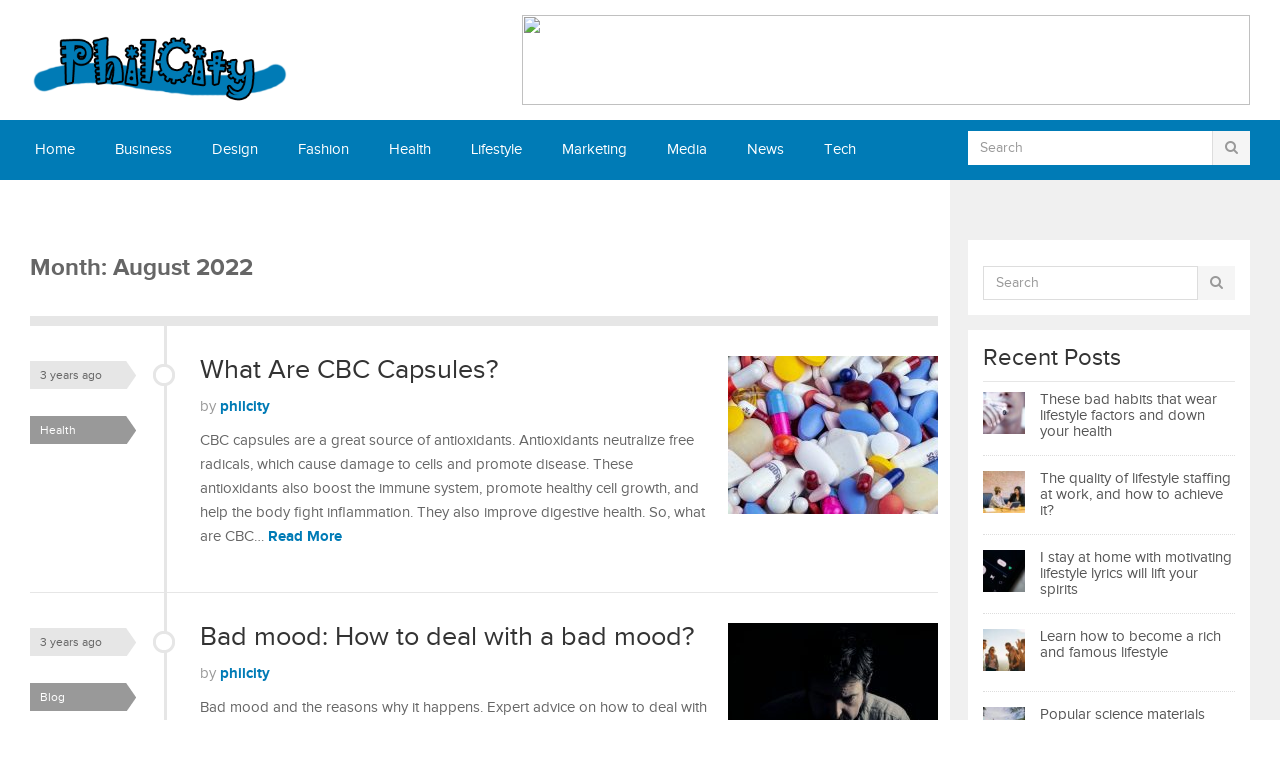

--- FILE ---
content_type: text/html; charset=UTF-8
request_url: https://www.philcity.com/2022/08/page/2/
body_size: 68419
content:
<!DOCTYPE html>
<html class="no-js" lang="en-US">
<head>
<meta name="google-site-verification" content="g4tUfOwWjNIyFm1zcwrbDKsE1Dp56O_WkdIWb-3W090" />
	<meta charset="UTF-8">
<meta name="viewport" content="width=device-width, initial-scale=1">
<link rel="profile" href="http://gmpg.org/xfn/11">
<link rel="pingback" href="https://www.philcity.com/xmlrpc.php">

<meta name='robots' content='noindex, follow' />

	<!-- This site is optimized with the Yoast SEO plugin v26.6 - https://yoast.com/wordpress/plugins/seo/ -->
	<title>August 2022 - Page 2 of 2 - PhilCity</title>
	<meta property="og:locale" content="en_US" />
	<meta property="og:type" content="website" />
	<meta property="og:title" content="August 2022 - Page 2 of 2 - PhilCity" />
	<meta property="og:url" content="https://www.philcity.com/2022/08/" />
	<meta property="og:site_name" content="PhilCity" />
	<meta name="twitter:card" content="summary_large_image" />
	<script type="application/ld+json" class="yoast-schema-graph">{"@context":"https://schema.org","@graph":[{"@type":"CollectionPage","@id":"https://www.philcity.com/2022/08/","url":"https://www.philcity.com/2022/08/page/2/","name":"August 2022 - Page 2 of 2 - PhilCity","isPartOf":{"@id":"https://www.philcity.com/#website"},"primaryImageOfPage":{"@id":"https://www.philcity.com/2022/08/page/2/#primaryimage"},"image":{"@id":"https://www.philcity.com/2022/08/page/2/#primaryimage"},"thumbnailUrl":"https://www.philcity.com/wp-content/uploads/2022/08/myriam-zilles-KltoLK6Mk-g-unsplash.jpg","breadcrumb":{"@id":"https://www.philcity.com/2022/08/page/2/#breadcrumb"},"inLanguage":"en-US"},{"@type":"ImageObject","inLanguage":"en-US","@id":"https://www.philcity.com/2022/08/page/2/#primaryimage","url":"https://www.philcity.com/wp-content/uploads/2022/08/myriam-zilles-KltoLK6Mk-g-unsplash.jpg","contentUrl":"https://www.philcity.com/wp-content/uploads/2022/08/myriam-zilles-KltoLK6Mk-g-unsplash.jpg","width":640,"height":395,"caption":"CBC Capsules"},{"@type":"BreadcrumbList","@id":"https://www.philcity.com/2022/08/page/2/#breadcrumb","itemListElement":[{"@type":"ListItem","position":1,"name":"Home","item":"https://www.philcity.com/"},{"@type":"ListItem","position":2,"name":"Archives for August 2022"}]},{"@type":"WebSite","@id":"https://www.philcity.com/#website","url":"https://www.philcity.com/","name":"PhilCity","description":"Lifestyle + Fitness","potentialAction":[{"@type":"SearchAction","target":{"@type":"EntryPoint","urlTemplate":"https://www.philcity.com/?s={search_term_string}"},"query-input":{"@type":"PropertyValueSpecification","valueRequired":true,"valueName":"search_term_string"}}],"inLanguage":"en-US"}]}</script>
	<!-- / Yoast SEO plugin. -->


<link rel='dns-prefetch' href='//ajax.googleapis.com' />
<link rel="alternate" type="application/rss+xml" title="PhilCity &raquo; Feed" href="https://www.philcity.com/feed/" />
<link rel="alternate" type="application/rss+xml" title="PhilCity &raquo; Comments Feed" href="https://www.philcity.com/comments/feed/" />
<style id='wp-img-auto-sizes-contain-inline-css' type='text/css'>
img:is([sizes=auto i],[sizes^="auto," i]){contain-intrinsic-size:3000px 1500px}
/*# sourceURL=wp-img-auto-sizes-contain-inline-css */
</style>
<style id='wp-emoji-styles-inline-css' type='text/css'>

	img.wp-smiley, img.emoji {
		display: inline !important;
		border: none !important;
		box-shadow: none !important;
		height: 1em !important;
		width: 1em !important;
		margin: 0 0.07em !important;
		vertical-align: -0.1em !important;
		background: none !important;
		padding: 0 !important;
	}
/*# sourceURL=wp-emoji-styles-inline-css */
</style>
<style id='wp-block-library-inline-css' type='text/css'>
:root{--wp-block-synced-color:#7a00df;--wp-block-synced-color--rgb:122,0,223;--wp-bound-block-color:var(--wp-block-synced-color);--wp-editor-canvas-background:#ddd;--wp-admin-theme-color:#007cba;--wp-admin-theme-color--rgb:0,124,186;--wp-admin-theme-color-darker-10:#006ba1;--wp-admin-theme-color-darker-10--rgb:0,107,160.5;--wp-admin-theme-color-darker-20:#005a87;--wp-admin-theme-color-darker-20--rgb:0,90,135;--wp-admin-border-width-focus:2px}@media (min-resolution:192dpi){:root{--wp-admin-border-width-focus:1.5px}}.wp-element-button{cursor:pointer}:root .has-very-light-gray-background-color{background-color:#eee}:root .has-very-dark-gray-background-color{background-color:#313131}:root .has-very-light-gray-color{color:#eee}:root .has-very-dark-gray-color{color:#313131}:root .has-vivid-green-cyan-to-vivid-cyan-blue-gradient-background{background:linear-gradient(135deg,#00d084,#0693e3)}:root .has-purple-crush-gradient-background{background:linear-gradient(135deg,#34e2e4,#4721fb 50%,#ab1dfe)}:root .has-hazy-dawn-gradient-background{background:linear-gradient(135deg,#faaca8,#dad0ec)}:root .has-subdued-olive-gradient-background{background:linear-gradient(135deg,#fafae1,#67a671)}:root .has-atomic-cream-gradient-background{background:linear-gradient(135deg,#fdd79a,#004a59)}:root .has-nightshade-gradient-background{background:linear-gradient(135deg,#330968,#31cdcf)}:root .has-midnight-gradient-background{background:linear-gradient(135deg,#020381,#2874fc)}:root{--wp--preset--font-size--normal:16px;--wp--preset--font-size--huge:42px}.has-regular-font-size{font-size:1em}.has-larger-font-size{font-size:2.625em}.has-normal-font-size{font-size:var(--wp--preset--font-size--normal)}.has-huge-font-size{font-size:var(--wp--preset--font-size--huge)}.has-text-align-center{text-align:center}.has-text-align-left{text-align:left}.has-text-align-right{text-align:right}.has-fit-text{white-space:nowrap!important}#end-resizable-editor-section{display:none}.aligncenter{clear:both}.items-justified-left{justify-content:flex-start}.items-justified-center{justify-content:center}.items-justified-right{justify-content:flex-end}.items-justified-space-between{justify-content:space-between}.screen-reader-text{border:0;clip-path:inset(50%);height:1px;margin:-1px;overflow:hidden;padding:0;position:absolute;width:1px;word-wrap:normal!important}.screen-reader-text:focus{background-color:#ddd;clip-path:none;color:#444;display:block;font-size:1em;height:auto;left:5px;line-height:normal;padding:15px 23px 14px;text-decoration:none;top:5px;width:auto;z-index:100000}html :where(.has-border-color){border-style:solid}html :where([style*=border-top-color]){border-top-style:solid}html :where([style*=border-right-color]){border-right-style:solid}html :where([style*=border-bottom-color]){border-bottom-style:solid}html :where([style*=border-left-color]){border-left-style:solid}html :where([style*=border-width]){border-style:solid}html :where([style*=border-top-width]){border-top-style:solid}html :where([style*=border-right-width]){border-right-style:solid}html :where([style*=border-bottom-width]){border-bottom-style:solid}html :where([style*=border-left-width]){border-left-style:solid}html :where(img[class*=wp-image-]){height:auto;max-width:100%}:where(figure){margin:0 0 1em}html :where(.is-position-sticky){--wp-admin--admin-bar--position-offset:var(--wp-admin--admin-bar--height,0px)}@media screen and (max-width:600px){html :where(.is-position-sticky){--wp-admin--admin-bar--position-offset:0px}}

/*# sourceURL=wp-block-library-inline-css */
</style><style id='global-styles-inline-css' type='text/css'>
:root{--wp--preset--aspect-ratio--square: 1;--wp--preset--aspect-ratio--4-3: 4/3;--wp--preset--aspect-ratio--3-4: 3/4;--wp--preset--aspect-ratio--3-2: 3/2;--wp--preset--aspect-ratio--2-3: 2/3;--wp--preset--aspect-ratio--16-9: 16/9;--wp--preset--aspect-ratio--9-16: 9/16;--wp--preset--color--black: #000000;--wp--preset--color--cyan-bluish-gray: #abb8c3;--wp--preset--color--white: #ffffff;--wp--preset--color--pale-pink: #f78da7;--wp--preset--color--vivid-red: #cf2e2e;--wp--preset--color--luminous-vivid-orange: #ff6900;--wp--preset--color--luminous-vivid-amber: #fcb900;--wp--preset--color--light-green-cyan: #7bdcb5;--wp--preset--color--vivid-green-cyan: #00d084;--wp--preset--color--pale-cyan-blue: #8ed1fc;--wp--preset--color--vivid-cyan-blue: #0693e3;--wp--preset--color--vivid-purple: #9b51e0;--wp--preset--gradient--vivid-cyan-blue-to-vivid-purple: linear-gradient(135deg,rgb(6,147,227) 0%,rgb(155,81,224) 100%);--wp--preset--gradient--light-green-cyan-to-vivid-green-cyan: linear-gradient(135deg,rgb(122,220,180) 0%,rgb(0,208,130) 100%);--wp--preset--gradient--luminous-vivid-amber-to-luminous-vivid-orange: linear-gradient(135deg,rgb(252,185,0) 0%,rgb(255,105,0) 100%);--wp--preset--gradient--luminous-vivid-orange-to-vivid-red: linear-gradient(135deg,rgb(255,105,0) 0%,rgb(207,46,46) 100%);--wp--preset--gradient--very-light-gray-to-cyan-bluish-gray: linear-gradient(135deg,rgb(238,238,238) 0%,rgb(169,184,195) 100%);--wp--preset--gradient--cool-to-warm-spectrum: linear-gradient(135deg,rgb(74,234,220) 0%,rgb(151,120,209) 20%,rgb(207,42,186) 40%,rgb(238,44,130) 60%,rgb(251,105,98) 80%,rgb(254,248,76) 100%);--wp--preset--gradient--blush-light-purple: linear-gradient(135deg,rgb(255,206,236) 0%,rgb(152,150,240) 100%);--wp--preset--gradient--blush-bordeaux: linear-gradient(135deg,rgb(254,205,165) 0%,rgb(254,45,45) 50%,rgb(107,0,62) 100%);--wp--preset--gradient--luminous-dusk: linear-gradient(135deg,rgb(255,203,112) 0%,rgb(199,81,192) 50%,rgb(65,88,208) 100%);--wp--preset--gradient--pale-ocean: linear-gradient(135deg,rgb(255,245,203) 0%,rgb(182,227,212) 50%,rgb(51,167,181) 100%);--wp--preset--gradient--electric-grass: linear-gradient(135deg,rgb(202,248,128) 0%,rgb(113,206,126) 100%);--wp--preset--gradient--midnight: linear-gradient(135deg,rgb(2,3,129) 0%,rgb(40,116,252) 100%);--wp--preset--font-size--small: 13px;--wp--preset--font-size--medium: 20px;--wp--preset--font-size--large: 36px;--wp--preset--font-size--x-large: 42px;--wp--preset--spacing--20: 0.44rem;--wp--preset--spacing--30: 0.67rem;--wp--preset--spacing--40: 1rem;--wp--preset--spacing--50: 1.5rem;--wp--preset--spacing--60: 2.25rem;--wp--preset--spacing--70: 3.38rem;--wp--preset--spacing--80: 5.06rem;--wp--preset--shadow--natural: 6px 6px 9px rgba(0, 0, 0, 0.2);--wp--preset--shadow--deep: 12px 12px 50px rgba(0, 0, 0, 0.4);--wp--preset--shadow--sharp: 6px 6px 0px rgba(0, 0, 0, 0.2);--wp--preset--shadow--outlined: 6px 6px 0px -3px rgb(255, 255, 255), 6px 6px rgb(0, 0, 0);--wp--preset--shadow--crisp: 6px 6px 0px rgb(0, 0, 0);}:where(.is-layout-flex){gap: 0.5em;}:where(.is-layout-grid){gap: 0.5em;}body .is-layout-flex{display: flex;}.is-layout-flex{flex-wrap: wrap;align-items: center;}.is-layout-flex > :is(*, div){margin: 0;}body .is-layout-grid{display: grid;}.is-layout-grid > :is(*, div){margin: 0;}:where(.wp-block-columns.is-layout-flex){gap: 2em;}:where(.wp-block-columns.is-layout-grid){gap: 2em;}:where(.wp-block-post-template.is-layout-flex){gap: 1.25em;}:where(.wp-block-post-template.is-layout-grid){gap: 1.25em;}.has-black-color{color: var(--wp--preset--color--black) !important;}.has-cyan-bluish-gray-color{color: var(--wp--preset--color--cyan-bluish-gray) !important;}.has-white-color{color: var(--wp--preset--color--white) !important;}.has-pale-pink-color{color: var(--wp--preset--color--pale-pink) !important;}.has-vivid-red-color{color: var(--wp--preset--color--vivid-red) !important;}.has-luminous-vivid-orange-color{color: var(--wp--preset--color--luminous-vivid-orange) !important;}.has-luminous-vivid-amber-color{color: var(--wp--preset--color--luminous-vivid-amber) !important;}.has-light-green-cyan-color{color: var(--wp--preset--color--light-green-cyan) !important;}.has-vivid-green-cyan-color{color: var(--wp--preset--color--vivid-green-cyan) !important;}.has-pale-cyan-blue-color{color: var(--wp--preset--color--pale-cyan-blue) !important;}.has-vivid-cyan-blue-color{color: var(--wp--preset--color--vivid-cyan-blue) !important;}.has-vivid-purple-color{color: var(--wp--preset--color--vivid-purple) !important;}.has-black-background-color{background-color: var(--wp--preset--color--black) !important;}.has-cyan-bluish-gray-background-color{background-color: var(--wp--preset--color--cyan-bluish-gray) !important;}.has-white-background-color{background-color: var(--wp--preset--color--white) !important;}.has-pale-pink-background-color{background-color: var(--wp--preset--color--pale-pink) !important;}.has-vivid-red-background-color{background-color: var(--wp--preset--color--vivid-red) !important;}.has-luminous-vivid-orange-background-color{background-color: var(--wp--preset--color--luminous-vivid-orange) !important;}.has-luminous-vivid-amber-background-color{background-color: var(--wp--preset--color--luminous-vivid-amber) !important;}.has-light-green-cyan-background-color{background-color: var(--wp--preset--color--light-green-cyan) !important;}.has-vivid-green-cyan-background-color{background-color: var(--wp--preset--color--vivid-green-cyan) !important;}.has-pale-cyan-blue-background-color{background-color: var(--wp--preset--color--pale-cyan-blue) !important;}.has-vivid-cyan-blue-background-color{background-color: var(--wp--preset--color--vivid-cyan-blue) !important;}.has-vivid-purple-background-color{background-color: var(--wp--preset--color--vivid-purple) !important;}.has-black-border-color{border-color: var(--wp--preset--color--black) !important;}.has-cyan-bluish-gray-border-color{border-color: var(--wp--preset--color--cyan-bluish-gray) !important;}.has-white-border-color{border-color: var(--wp--preset--color--white) !important;}.has-pale-pink-border-color{border-color: var(--wp--preset--color--pale-pink) !important;}.has-vivid-red-border-color{border-color: var(--wp--preset--color--vivid-red) !important;}.has-luminous-vivid-orange-border-color{border-color: var(--wp--preset--color--luminous-vivid-orange) !important;}.has-luminous-vivid-amber-border-color{border-color: var(--wp--preset--color--luminous-vivid-amber) !important;}.has-light-green-cyan-border-color{border-color: var(--wp--preset--color--light-green-cyan) !important;}.has-vivid-green-cyan-border-color{border-color: var(--wp--preset--color--vivid-green-cyan) !important;}.has-pale-cyan-blue-border-color{border-color: var(--wp--preset--color--pale-cyan-blue) !important;}.has-vivid-cyan-blue-border-color{border-color: var(--wp--preset--color--vivid-cyan-blue) !important;}.has-vivid-purple-border-color{border-color: var(--wp--preset--color--vivid-purple) !important;}.has-vivid-cyan-blue-to-vivid-purple-gradient-background{background: var(--wp--preset--gradient--vivid-cyan-blue-to-vivid-purple) !important;}.has-light-green-cyan-to-vivid-green-cyan-gradient-background{background: var(--wp--preset--gradient--light-green-cyan-to-vivid-green-cyan) !important;}.has-luminous-vivid-amber-to-luminous-vivid-orange-gradient-background{background: var(--wp--preset--gradient--luminous-vivid-amber-to-luminous-vivid-orange) !important;}.has-luminous-vivid-orange-to-vivid-red-gradient-background{background: var(--wp--preset--gradient--luminous-vivid-orange-to-vivid-red) !important;}.has-very-light-gray-to-cyan-bluish-gray-gradient-background{background: var(--wp--preset--gradient--very-light-gray-to-cyan-bluish-gray) !important;}.has-cool-to-warm-spectrum-gradient-background{background: var(--wp--preset--gradient--cool-to-warm-spectrum) !important;}.has-blush-light-purple-gradient-background{background: var(--wp--preset--gradient--blush-light-purple) !important;}.has-blush-bordeaux-gradient-background{background: var(--wp--preset--gradient--blush-bordeaux) !important;}.has-luminous-dusk-gradient-background{background: var(--wp--preset--gradient--luminous-dusk) !important;}.has-pale-ocean-gradient-background{background: var(--wp--preset--gradient--pale-ocean) !important;}.has-electric-grass-gradient-background{background: var(--wp--preset--gradient--electric-grass) !important;}.has-midnight-gradient-background{background: var(--wp--preset--gradient--midnight) !important;}.has-small-font-size{font-size: var(--wp--preset--font-size--small) !important;}.has-medium-font-size{font-size: var(--wp--preset--font-size--medium) !important;}.has-large-font-size{font-size: var(--wp--preset--font-size--large) !important;}.has-x-large-font-size{font-size: var(--wp--preset--font-size--x-large) !important;}
/*# sourceURL=global-styles-inline-css */
</style>

<style id='classic-theme-styles-inline-css' type='text/css'>
/*! This file is auto-generated */
.wp-block-button__link{color:#fff;background-color:#32373c;border-radius:9999px;box-shadow:none;text-decoration:none;padding:calc(.667em + 2px) calc(1.333em + 2px);font-size:1.125em}.wp-block-file__button{background:#32373c;color:#fff;text-decoration:none}
/*# sourceURL=/wp-includes/css/classic-themes.min.css */
</style>
<link rel='stylesheet' id='contact-form-7-css' href='https://www.philcity.com/wp-content/plugins/contact-form-7/includes/css/styles.css?ver=6.0.4' type='text/css' media='all' />
<link rel='stylesheet' id='junkie-shortcodes-css' href='https://www.philcity.com/wp-content/plugins/theme-junkie-shortcodes/assets/css/junkie-shortcodes.css?ver=6.9' type='text/css' media='all' />
<link rel='stylesheet' id='ez-toc-css' href='https://www.philcity.com/wp-content/plugins/easy-table-of-contents/assets/css/screen.min.css?ver=2.0.80' type='text/css' media='all' />
<style id='ez-toc-inline-css' type='text/css'>
div#ez-toc-container .ez-toc-title {font-size: 120%;}div#ez-toc-container .ez-toc-title {font-weight: 500;}div#ez-toc-container ul li , div#ez-toc-container ul li a {font-size: 95%;}div#ez-toc-container ul li , div#ez-toc-container ul li a {font-weight: 500;}div#ez-toc-container nav ul ul li {font-size: 90%;}.ez-toc-box-title {font-weight: bold; margin-bottom: 10px; text-align: center; text-transform: uppercase; letter-spacing: 1px; color: #666; padding-bottom: 5px;position:absolute;top:-4%;left:5%;background-color: inherit;transition: top 0.3s ease;}.ez-toc-box-title.toc-closed {top:-25%;}
.ez-toc-container-direction {direction: ltr;}.ez-toc-counter ul{counter-reset: item ;}.ez-toc-counter nav ul li a::before {content: counters(item, '.', decimal) '. ';display: inline-block;counter-increment: item;flex-grow: 0;flex-shrink: 0;margin-right: .2em; float: left; }.ez-toc-widget-direction {direction: ltr;}.ez-toc-widget-container ul{counter-reset: item ;}.ez-toc-widget-container nav ul li a::before {content: counters(item, '.', decimal) '. ';display: inline-block;counter-increment: item;flex-grow: 0;flex-shrink: 0;margin-right: .2em; float: left; }
/*# sourceURL=ez-toc-inline-css */
</style>
<link rel='stylesheet' id='gomedia-bootstrap-css-css' href='https://www.philcity.com/wp-content/themes/gomedia/assets/css/bootstrap.min.css' type='text/css' media='all' />
<link rel='stylesheet' id='gomedia-bootstrap-theme-css' href='https://www.philcity.com/wp-content/themes/gomedia/assets/css/bootstrap-theme.min.css' type='text/css' media='all' />
<link rel='stylesheet' id='gomedia-style-css' href='https://www.philcity.com/wp-content/themes/gomedia/style.min.css?ver=6.9' type='text/css' media='all' />
<script type="text/javascript" src="https://www.philcity.com/wp-includes/js/jquery/jquery.min.js?ver=3.7.1" id="jquery-core-js"></script>
<script type="text/javascript" src="https://www.philcity.com/wp-includes/js/jquery/jquery-migrate.min.js?ver=3.4.1" id="jquery-migrate-js"></script>
<link rel="https://api.w.org/" href="https://www.philcity.com/wp-json/" /><link rel="EditURI" type="application/rsd+xml" title="RSD" href="https://www.philcity.com/xmlrpc.php?rsd" />
<meta name="generator" content="WordPress 6.9" />
<meta name="template" content="GoMedia 1.0.7" />
<!--[if lt IE 9]>
<script src="https://www.philcity.com/wp-content/themes/gomedia/assets/js/html5shiv.js"></script>
<![endif]-->
		<style type="text/css" id="wp-custom-css">
			div#logo img {
    width: 260px;
}		</style>
		</head>

<body class="archive date paged paged-2 date-paged-2 wp-theme-gomedia">

<div id="page" class="hfeed site">

	
	<header id="header" class="site-header" role="banner">

		<div class="container">
			<div class="row">

				<div class="site-branding col-md-4">
					<div id="logo" class="left">
<a href="https://www.philcity.com" rel="home">
<img class="logo" src="https://www.philcity.com/wp-content/uploads/2021/05/Logo.png" alt="PhilCity" />
</a>
</div>
				</div>
				
				<div id="header-ad" class="right col-md-8"><a href="https://www.vultr.com/?ref=7722831"><img src="https://www.vultr.com/media/banners/banner_728x90.png" width="728" height="90"></a></div>
			</div><!-- .row -->
		</div><!-- .container -->

	</header><!-- #header -->

	
	<nav id="secondary-nav" class="main-navigation" role="navigation">
		<div class="container">
			<div class="row">

				<ul id="secondary-menu" class="sf-menu col-md-9"><li id="menu-item-379" class="menu-item menu-item-type-custom menu-item-object-custom menu-item-home menu-item-379"><a href="https://www.philcity.com/">Home</a></li>
<li id="menu-item-382" class="menu-item menu-item-type-taxonomy menu-item-object-category menu-item-382"><a href="https://www.philcity.com/category/business/">Business</a></li>
<li id="menu-item-383" class="menu-item menu-item-type-taxonomy menu-item-object-category menu-item-383"><a href="https://www.philcity.com/category/design/">Design</a></li>
<li id="menu-item-384" class="menu-item menu-item-type-taxonomy menu-item-object-category menu-item-384"><a href="https://www.philcity.com/category/fashion/">Fashion</a></li>
<li id="menu-item-385" class="menu-item menu-item-type-taxonomy menu-item-object-category menu-item-385"><a href="https://www.philcity.com/category/health/">Health</a></li>
<li id="menu-item-386" class="menu-item menu-item-type-taxonomy menu-item-object-category menu-item-386"><a href="https://www.philcity.com/category/lifestyle/">Lifestyle</a></li>
<li id="menu-item-387" class="menu-item menu-item-type-taxonomy menu-item-object-category menu-item-387"><a href="https://www.philcity.com/category/marketing/">Marketing</a></li>
<li id="menu-item-388" class="menu-item menu-item-type-taxonomy menu-item-object-category menu-item-388"><a href="https://www.philcity.com/category/media/">Media</a></li>
<li id="menu-item-389" class="menu-item menu-item-type-taxonomy menu-item-object-category menu-item-389"><a href="https://www.philcity.com/category/news/">News</a></li>
<li id="menu-item-390" class="menu-item menu-item-type-taxonomy menu-item-object-category menu-item-390"><a href="https://www.philcity.com/category/tech/">Tech</a></li>
<li id="menu-item-381" class="menu-item menu-item-type-post_type menu-item-object-page menu-item-381"><a href="https://www.philcity.com/contact/">Contact</a></li>
</ul>
				<div id="nav-search" class="col-md-3 visible-md visible-lg">
	<form method="get" class="searchform" id="searchform" action="https://www.philcity.com/" role="search">
		<div class="input-group">
			<input type="text" name="s" id="s" class="form-control" placeholder="Search">
			<span class="input-group-btn">
				<button class="btn btn-muted" type="submit" name="submit" id="searchsubmit"><i class="fa fa-search"></i></button>
			</span>
		</div><!-- .input-group -->		
	</form>	
</div><!-- .nav-search .col-md-3 -->
			</div>
		</div><!-- .container -->
	</nav><!-- #secondary-nav -->


	<div id="main">
	<div class="container">
		<div class="row">

			<section id="content" class="col-md-9">

				
					<header>
						<h3 class="section-title">
							Month: <span>August 2022</span>						</h3>
					</header>

					<main id="recent-content-1" class="site-main content-loop" role="main">

										
						<article id="post-1016" class="post-1016 post type-post status-publish format-standard has-post-thumbnail hentry category-health tag-boost tag-cbc-capsules tag-mood clearfix">
	
			<div class="entry-thumb-wrapper hidden-xs">
			<a href="https://www.philcity.com/2022/08/what-are-cbc-capsules/" rel="bookmark"><img width="210" height="158" src="https://www.philcity.com/wp-content/uploads/2022/08/myriam-zilles-KltoLK6Mk-g-unsplash-210x158.jpg" class="entry-thumb wp-post-image" alt="What Are CBC Capsules?" decoding="async" /></a>
		</div><!-- .entry-thumb-wrapper -->
	
	<header class="entry-header">
		<h2 class="entry-title"><a href="https://www.philcity.com/2022/08/what-are-cbc-capsules/" rel="bookmark">What Are CBC Capsules?</a></h2>
					<div class="entry-meta">
				<span class="posted-on"><a href="https://www.philcity.com/2022/08/what-are-cbc-capsules/" rel="bookmark"><time class="entry-date published" datetime="2022-08-11T18:49:04+00:00">3 years ago</time></a></span><span class="byline"> by <span class="author vcard entry-author"><a class="url fn n" href="https://www.philcity.com/author/philcity/">philcity</a></span></span><span class="entry-category"><a href="https://www.philcity.com/category/health/">Health</a></span>			</div><!-- .entry-meta -->
			</header><!-- .entry-header -->

	<div class="entry-excerpt">
		<p>CBC capsules are a great source of antioxidants. Antioxidants neutralize free radicals, which cause damage to cells and promote disease. These antioxidants also boost the immune system, promote healthy cell growth, and help the body fight inflammation. They also improve digestive health. So, what are CBC&hellip; <a href="https://www.philcity.com/2022/08/what-are-cbc-capsules/">Read More</a></p>
	</div><!-- .entry-excerpt -->

</article><!-- #post-## -->

					
						<article id="post-1011" class="post-1011 post type-post status-publish format-standard has-post-thumbnail hentry category-blog tag-bad-mood tag-deal clearfix">
	
			<div class="entry-thumb-wrapper hidden-xs">
			<a href="https://www.philcity.com/2022/08/bad-mood-how-to-deal-with-a-bad-mood/" rel="bookmark"><img width="210" height="158" src="https://www.philcity.com/wp-content/uploads/2022/08/gianfranco-grenar-eTNtXTEB2Jg-unsplash-1-210x158.jpg" class="entry-thumb wp-post-image" alt="Bad mood: How to deal with a bad mood?" decoding="async" /></a>
		</div><!-- .entry-thumb-wrapper -->
	
	<header class="entry-header">
		<h2 class="entry-title"><a href="https://www.philcity.com/2022/08/bad-mood-how-to-deal-with-a-bad-mood/" rel="bookmark">Bad mood: How to deal with a bad mood?</a></h2>
					<div class="entry-meta">
				<span class="posted-on"><a href="https://www.philcity.com/2022/08/bad-mood-how-to-deal-with-a-bad-mood/" rel="bookmark"><time class="entry-date published" datetime="2022-08-08T10:13:53+00:00">3 years ago</time></a></span><span class="byline"> by <span class="author vcard entry-author"><a class="url fn n" href="https://www.philcity.com/author/philcity/">philcity</a></span></span><span class="entry-category"><a href="https://www.philcity.com/category/blog/">Blog</a></span>			</div><!-- .entry-meta -->
			</header><!-- .entry-header -->

	<div class="entry-excerpt">
		<p>Bad mood and the reasons why it happens. Expert advice on how to deal with depression in adults. The help of the older generation of the family to a child who is taunted. A bad mood is a state of mind in a person when&hellip; <a href="https://www.philcity.com/2022/08/bad-mood-how-to-deal-with-a-bad-mood/">Read More</a></p>
	</div><!-- .entry-excerpt -->

</article><!-- #post-## -->

					
						<article id="post-1007" class="post-1007 post type-post status-publish format-standard has-post-thumbnail hentry category-lifestyle tag-casual-relationships tag-psychology clearfix">
	
			<div class="entry-thumb-wrapper hidden-xs">
			<a href="https://www.philcity.com/2022/08/casual-relationships-the-psychology-of-casual-relationships/" rel="bookmark"><img width="210" height="158" src="https://www.philcity.com/wp-content/uploads/2022/08/boxed-water-is-better-LqKVG6W4mm8-unsplash-210x158.jpg" class="entry-thumb wp-post-image" alt="Casual relationships: The psychology of casual relationships" decoding="async" /></a>
		</div><!-- .entry-thumb-wrapper -->
	
	<header class="entry-header">
		<h2 class="entry-title"><a href="https://www.philcity.com/2022/08/casual-relationships-the-psychology-of-casual-relationships/" rel="bookmark">Casual relationships: The psychology of casual relationships</a></h2>
					<div class="entry-meta">
				<span class="posted-on"><a href="https://www.philcity.com/2022/08/casual-relationships-the-psychology-of-casual-relationships/" rel="bookmark"><time class="entry-date published" datetime="2022-08-07T17:22:35+00:00">3 years ago</time></a></span><span class="byline"> by <span class="author vcard entry-author"><a class="url fn n" href="https://www.philcity.com/author/philcity/">philcity</a></span></span><span class="entry-category"><a href="https://www.philcity.com/category/lifestyle/">Lifestyle</a></span>			</div><!-- .entry-meta -->
			</header><!-- .entry-header -->

	<div class="entry-excerpt">
		<p>Casual relationships between a man and a woman, the essence and psychology of casual relationships, and the pros and cons of a relationship without commitment. A free relationship is a relationship between a man and a woman based on sex without commitment. He and she&hellip; <a href="https://www.philcity.com/2022/08/casual-relationships-the-psychology-of-casual-relationships/">Read More</a></p>
	</div><!-- .entry-excerpt -->

</article><!-- #post-## -->

					
						<article id="post-1003" class="post-1003 post type-post status-publish format-standard has-post-thumbnail hentry category-blog tag-build tag-relationship tag-stepfather clearfix">
	
			<div class="entry-thumb-wrapper hidden-xs">
			<a href="https://www.philcity.com/2022/08/stepfather-how-to-build-a-relationship-with-your-stepfather/" rel="bookmark"><img width="210" height="158" src="https://www.philcity.com/wp-content/uploads/2022/08/joseph-gonzalez-NCR1FHsrl3U-unsplash-210x158.jpg" class="entry-thumb wp-post-image" alt="Stepfather: How to build a relationship with your stepfather" decoding="async" loading="lazy" /></a>
		</div><!-- .entry-thumb-wrapper -->
	
	<header class="entry-header">
		<h2 class="entry-title"><a href="https://www.philcity.com/2022/08/stepfather-how-to-build-a-relationship-with-your-stepfather/" rel="bookmark">Stepfather: How to build a relationship with your stepfather</a></h2>
					<div class="entry-meta">
				<span class="posted-on"><a href="https://www.philcity.com/2022/08/stepfather-how-to-build-a-relationship-with-your-stepfather/" rel="bookmark"><time class="entry-date published" datetime="2022-08-05T15:44:05+00:00">3 years ago</time></a></span><span class="byline"> by <span class="author vcard entry-author"><a class="url fn n" href="https://www.philcity.com/author/philcity/">philcity</a></span></span><span class="entry-category"><a href="https://www.philcity.com/category/blog/">Blog</a></span>			</div><!-- .entry-meta -->
			</header><!-- .entry-header -->

	<div class="entry-excerpt">
		<p>Stepfather; who is? The relationship with him in the family of stepdaughter and stepson, the psychology of such relationships, and what to do if they are wrong. A relationship with a stepfather is a relationship in a family where the children of a woman with&hellip; <a href="https://www.philcity.com/2022/08/stepfather-how-to-build-a-relationship-with-your-stepfather/">Read More</a></p>
	</div><!-- .entry-excerpt -->

</article><!-- #post-## -->

					
						<article id="post-999" class="post-999 post type-post status-publish format-standard has-post-thumbnail hentry category-blog tag-first-date tag-tips tag-topics clearfix">
	
			<div class="entry-thumb-wrapper hidden-xs">
			<a href="https://www.philcity.com/2022/08/first-date-what-should-i-do-on-the-first-date/" rel="bookmark"><img width="210" height="158" src="https://www.philcity.com/wp-content/uploads/2022/08/priscilla-du-preez-8UEuVWA-Tk-unsplash-210x158.jpg" class="entry-thumb wp-post-image" alt="First date: What should I do on the first date?" decoding="async" loading="lazy" /></a>
		</div><!-- .entry-thumb-wrapper -->
	
	<header class="entry-header">
		<h2 class="entry-title"><a href="https://www.philcity.com/2022/08/first-date-what-should-i-do-on-the-first-date/" rel="bookmark">First date: What should I do on the first date?</a></h2>
					<div class="entry-meta">
				<span class="posted-on"><a href="https://www.philcity.com/2022/08/first-date-what-should-i-do-on-the-first-date/" rel="bookmark"><time class="entry-date published" datetime="2022-08-04T06:55:41+00:00">3 years ago</time></a></span><span class="byline"> by <span class="author vcard entry-author"><a class="url fn n" href="https://www.philcity.com/author/philcity/">philcity</a></span></span><span class="entry-category"><a href="https://www.philcity.com/category/blog/">Blog</a></span>			</div><!-- .entry-meta -->
			</header><!-- .entry-header -->

	<div class="entry-excerpt">
		<p>First date; how can your memorable day be? The development of the relationship is likely to depend on how the first date goes. What can or cannot be said to young people, how to conduct a conversation correctly, without embarrassment, and choose the right words&hellip; <a href="https://www.philcity.com/2022/08/first-date-what-should-i-do-on-the-first-date/">Read More</a></p>
	</div><!-- .entry-excerpt -->

</article><!-- #post-## -->

					
						<article id="post-995" class="post-995 post type-post status-publish format-standard has-post-thumbnail hentry category-health tag-insulin-in-bodybuilding tag-tips clearfix">
	
			<div class="entry-thumb-wrapper hidden-xs">
			<a href="https://www.philcity.com/2022/08/insulin-in-bodybuilding-myths-and-facts-about-insulin-in-bodybuilding/" rel="bookmark"><img width="210" height="158" src="https://www.philcity.com/wp-content/uploads/2022/08/dennis-klicker-J4HwEwZtIs8-unsplash-210x158.jpg" class="entry-thumb wp-post-image" alt="Insulin in bodybuilding: Myths and facts about insulin in bodybuilding" decoding="async" loading="lazy" srcset="https://www.philcity.com/wp-content/uploads/2022/08/dennis-klicker-J4HwEwZtIs8-unsplash-210x158.jpg 210w, https://www.philcity.com/wp-content/uploads/2022/08/dennis-klicker-J4HwEwZtIs8-unsplash-300x225.jpg 300w, https://www.philcity.com/wp-content/uploads/2022/08/dennis-klicker-J4HwEwZtIs8-unsplash.jpg 640w" sizes="auto, (max-width: 210px) 100vw, 210px" /></a>
		</div><!-- .entry-thumb-wrapper -->
	
	<header class="entry-header">
		<h2 class="entry-title"><a href="https://www.philcity.com/2022/08/insulin-in-bodybuilding-myths-and-facts-about-insulin-in-bodybuilding/" rel="bookmark">Insulin in bodybuilding: Myths and facts about insulin in bodybuilding</a></h2>
					<div class="entry-meta">
				<span class="posted-on"><a href="https://www.philcity.com/2022/08/insulin-in-bodybuilding-myths-and-facts-about-insulin-in-bodybuilding/" rel="bookmark"><time class="entry-date published" datetime="2022-08-02T18:24:13+00:00">3 years ago</time></a></span><span class="byline"> by <span class="author vcard entry-author"><a class="url fn n" href="https://www.philcity.com/author/philcity/">philcity</a></span></span><span class="entry-category"><a href="https://www.philcity.com/category/health/">Health</a></span>			</div><!-- .entry-meta -->
			</header><!-- .entry-header -->

	<div class="entry-excerpt">
		<p> Insulin in bodybuilding; Are Myths and facts about insulin in bodybuilding? Looking for muscle mass? Then find out if you should be using insulin in your training plans to gain a lot of muscle. This article will discuss the myths and facts about insulin in&hellip; <a href="https://www.philcity.com/2022/08/insulin-in-bodybuilding-myths-and-facts-about-insulin-in-bodybuilding/">Read More</a></p>
	</div><!-- .entry-excerpt -->

</article><!-- #post-## -->

					
					
	<nav class="loop-pagination"><ul class="pagination"><li><a class="prev page-numbers" href="https://www.philcity.com/2022/08/page/1/">Previous</a></li>
<li><a class="page-numbers" href="https://www.philcity.com/2022/08/page/1/">1</a></li>
<li class="active"><span aria-current="page" class="page-numbers current">2</span></li></ul></nav>

				
				</main><!-- #main -->
			</section><!-- #primary -->

			<div id="sidebar-primary" class="widget-area sidebar col-md-3" role="complementary">

	<aside id="search-2" class="widget widget_search"><div id="nav-search" class="col-md-3 visible-md visible-lg">
	<form method="get" class="searchform" id="searchform" action="https://www.philcity.com/" role="search">
		<div class="input-group">
			<input type="text" name="s" id="s" class="form-control" placeholder="Search">
			<span class="input-group-btn">
				<button class="btn btn-muted" type="submit" name="submit" id="searchsubmit"><i class="fa fa-search"></i></button>
			</span>
		</div><!-- .input-group -->		
	</form>	
</div><!-- .nav-search .col-md-3 --></aside><aside id="gomedia-recent-1" class="widget widget-gomedia-recent recent-posts-widget"><h3 class="widget-title">Recent Posts</h3><div class="gomedia-recent-widget"><ul><li class="clearfix"><a href="https://www.philcity.com/2021/05/these-bad-habits-that-wear-lifestyle-factors-and-down-your-health/" rel="bookmark"><img width="60" height="60" src="https://www.philcity.com/wp-content/uploads/2021/05/amritanshu-sikdar-FKhBW_DGQ_Y-unsplash-60x60.jpg" class="entry-thumb wp-post-image" alt="These bad habits that wear lifestyle factors and down your health" decoding="async" loading="lazy" srcset="https://www.philcity.com/wp-content/uploads/2021/05/amritanshu-sikdar-FKhBW_DGQ_Y-unsplash-60x60.jpg 60w, https://www.philcity.com/wp-content/uploads/2021/05/amritanshu-sikdar-FKhBW_DGQ_Y-unsplash-150x150.jpg 150w" sizes="auto, (max-width: 60px) 100vw, 60px" /></a><h2 class="entry-title"><a href="https://www.philcity.com/2021/05/these-bad-habits-that-wear-lifestyle-factors-and-down-your-health/" rel="bookmark">These bad habits that wear lifestyle factors and down your health</a></h2></li><li class="clearfix"><a href="https://www.philcity.com/2021/05/the-quality-of-lifestyle-staffing-at-work-and-how-to-achieve-it/" rel="bookmark"><img width="60" height="60" src="https://www.philcity.com/wp-content/uploads/2021/05/amy-hirschi-K0c8ko3e6AA-unsplash-60x60.jpg" class="entry-thumb wp-post-image" alt="The quality of lifestyle staffing at work, and how to achieve it?" decoding="async" loading="lazy" srcset="https://www.philcity.com/wp-content/uploads/2021/05/amy-hirschi-K0c8ko3e6AA-unsplash-60x60.jpg 60w, https://www.philcity.com/wp-content/uploads/2021/05/amy-hirschi-K0c8ko3e6AA-unsplash-150x150.jpg 150w" sizes="auto, (max-width: 60px) 100vw, 60px" /></a><h2 class="entry-title"><a href="https://www.philcity.com/2021/05/the-quality-of-lifestyle-staffing-at-work-and-how-to-achieve-it/" rel="bookmark">The quality of lifestyle staffing at work, and how to achieve it?</a></h2></li><li class="clearfix"><a href="https://www.philcity.com/2021/05/i-stay-at-home-with-motivating-lifestyle-lyrics-will-lift-your-spirits/" rel="bookmark"><img width="60" height="60" src="https://www.philcity.com/wp-content/uploads/2021/05/charles-deluvio-6k4HkET8dPM-unsplash-60x60.jpg" class="entry-thumb wp-post-image" alt="I stay at home with motivating lifestyle lyrics will lift your spirits" decoding="async" loading="lazy" srcset="https://www.philcity.com/wp-content/uploads/2021/05/charles-deluvio-6k4HkET8dPM-unsplash-60x60.jpg 60w, https://www.philcity.com/wp-content/uploads/2021/05/charles-deluvio-6k4HkET8dPM-unsplash-150x150.jpg 150w" sizes="auto, (max-width: 60px) 100vw, 60px" /></a><h2 class="entry-title"><a href="https://www.philcity.com/2021/05/i-stay-at-home-with-motivating-lifestyle-lyrics-will-lift-your-spirits/" rel="bookmark">I stay at home with motivating lifestyle lyrics will lift your spirits</a></h2></li><li class="clearfix"><a href="https://www.philcity.com/2021/05/learn-how-to-become-a-rich-and-famous-lifestyle/" rel="bookmark"><img width="60" height="60" src="https://www.philcity.com/wp-content/uploads/2021/05/helena-lopes-e3OUQGT9bWU-unsplash-60x60.jpg" class="entry-thumb wp-post-image" alt="Learn how to become a rich and  famous lifestyle" decoding="async" loading="lazy" srcset="https://www.philcity.com/wp-content/uploads/2021/05/helena-lopes-e3OUQGT9bWU-unsplash-60x60.jpg 60w, https://www.philcity.com/wp-content/uploads/2021/05/helena-lopes-e3OUQGT9bWU-unsplash-150x150.jpg 150w" sizes="auto, (max-width: 60px) 100vw, 60px" /></a><h2 class="entry-title"><a href="https://www.philcity.com/2021/05/learn-how-to-become-a-rich-and-famous-lifestyle/" rel="bookmark">Learn how to become a rich and  famous lifestyle</a></h2></li><li class="clearfix"><a href="https://www.philcity.com/2021/05/popular-science-materials-healthy-lifestyle-cycles/" rel="bookmark"><img width="60" height="60" src="https://www.philcity.com/wp-content/uploads/2021/05/zach-betten-KYTT8L5JLDs-unsplash-60x60.jpg" class="entry-thumb wp-post-image" alt="Popular science materials healthy lifestyle cycles" decoding="async" loading="lazy" srcset="https://www.philcity.com/wp-content/uploads/2021/05/zach-betten-KYTT8L5JLDs-unsplash-60x60.jpg 60w, https://www.philcity.com/wp-content/uploads/2021/05/zach-betten-KYTT8L5JLDs-unsplash-150x150.jpg 150w" sizes="auto, (max-width: 60px) 100vw, 60px" /></a><h2 class="entry-title"><a href="https://www.philcity.com/2021/05/popular-science-materials-healthy-lifestyle-cycles/" rel="bookmark">Popular science materials healthy lifestyle cycles</a></h2></li></ul></div></aside><aside id="categories-4" class="widget widget_categories"><h3 class="widget-title">Categories</h3>
			<ul>
					<li class="cat-item cat-item-6"><a href="https://www.philcity.com/category/lifestyle/better-life/">better life</a>
</li>
	<li class="cat-item cat-item-255"><a href="https://www.philcity.com/category/blog/">Blog</a>
</li>
	<li class="cat-item cat-item-147"><a href="https://www.philcity.com/category/business/">Business</a>
</li>
	<li class="cat-item cat-item-148"><a href="https://www.philcity.com/category/design/">Design</a>
</li>
	<li class="cat-item cat-item-78"><a href="https://www.philcity.com/category/fashion/">Fashion</a>
</li>
	<li class="cat-item cat-item-210"><a href="https://www.philcity.com/category/food-and-recipes/">Food and Recipes</a>
</li>
	<li class="cat-item cat-item-2"><a href="https://www.philcity.com/category/health/">Health</a>
</li>
	<li class="cat-item cat-item-197"><a href="https://www.philcity.com/category/life-style-movies/">life style movies</a>
</li>
	<li class="cat-item cat-item-37"><a href="https://www.philcity.com/category/lifestyle/">Lifestyle</a>
</li>
	<li class="cat-item cat-item-149"><a href="https://www.philcity.com/category/marketing/">Marketing</a>
</li>
	<li class="cat-item cat-item-150"><a href="https://www.philcity.com/category/media/">Media</a>
</li>
	<li class="cat-item cat-item-235"><a href="https://www.philcity.com/category/movies/">Movies</a>
</li>
	<li class="cat-item cat-item-269"><a href="https://www.philcity.com/category/lifestyle/pet/">Pet</a>
</li>
	<li class="cat-item cat-item-152"><a href="https://www.philcity.com/category/tech/">Tech</a>
</li>
	<li class="cat-item cat-item-1"><a href="https://www.philcity.com/category/uncategorized/">Uncategorized</a>
</li>
			</ul>

			</aside><aside id="archives-4" class="widget widget_archive"><h3 class="widget-title">Archives</h3>
			<ul>
					<li><a href='https://www.philcity.com/2025/07/'>July 2025</a></li>
	<li><a href='https://www.philcity.com/2025/06/'>June 2025</a></li>
	<li><a href='https://www.philcity.com/2025/05/'>May 2025</a></li>
	<li><a href='https://www.philcity.com/2025/04/'>April 2025</a></li>
	<li><a href='https://www.philcity.com/2025/03/'>March 2025</a></li>
	<li><a href='https://www.philcity.com/2025/02/'>February 2025</a></li>
	<li><a href='https://www.philcity.com/2024/12/'>December 2024</a></li>
	<li><a href='https://www.philcity.com/2024/10/'>October 2024</a></li>
	<li><a href='https://www.philcity.com/2024/02/'>February 2024</a></li>
	<li><a href='https://www.philcity.com/2023/11/'>November 2023</a></li>
	<li><a href='https://www.philcity.com/2023/09/'>September 2023</a></li>
	<li><a href='https://www.philcity.com/2023/08/'>August 2023</a></li>
	<li><a href='https://www.philcity.com/2023/07/'>July 2023</a></li>
	<li><a href='https://www.philcity.com/2023/06/'>June 2023</a></li>
	<li><a href='https://www.philcity.com/2023/03/'>March 2023</a></li>
	<li><a href='https://www.philcity.com/2023/02/'>February 2023</a></li>
	<li><a href='https://www.philcity.com/2022/11/'>November 2022</a></li>
	<li><a href='https://www.philcity.com/2022/10/'>October 2022</a></li>
	<li><a href='https://www.philcity.com/2022/09/'>September 2022</a></li>
	<li><a href='https://www.philcity.com/2022/08/' aria-current="page">August 2022</a></li>
	<li><a href='https://www.philcity.com/2022/07/'>July 2022</a></li>
	<li><a href='https://www.philcity.com/2022/06/'>June 2022</a></li>
	<li><a href='https://www.philcity.com/2022/04/'>April 2022</a></li>
	<li><a href='https://www.philcity.com/2022/03/'>March 2022</a></li>
	<li><a href='https://www.philcity.com/2022/02/'>February 2022</a></li>
	<li><a href='https://www.philcity.com/2022/01/'>January 2022</a></li>
	<li><a href='https://www.philcity.com/2021/12/'>December 2021</a></li>
	<li><a href='https://www.philcity.com/2021/11/'>November 2021</a></li>
	<li><a href='https://www.philcity.com/2021/10/'>October 2021</a></li>
	<li><a href='https://www.philcity.com/2021/08/'>August 2021</a></li>
	<li><a href='https://www.philcity.com/2021/06/'>June 2021</a></li>
	<li><a href='https://www.philcity.com/2021/05/'>May 2021</a></li>
	<li><a href='https://www.philcity.com/2021/04/'>April 2021</a></li>
	<li><a href='https://www.philcity.com/2013/04/'>April 2013</a></li>
	<li><a href='https://www.philcity.com/2013/03/'>March 2013</a></li>
	<li><a href='https://www.philcity.com/2013/02/'>February 2013</a></li>
	<li><a href='https://www.philcity.com/2013/01/'>January 2013</a></li>
			</ul>

			</aside>	
</div><!-- #secondary -->

		</div><!-- .row -->
	</div><!-- .container -->
	</div><!-- #main -->

	<footer id="footer" class="site-footer" role="contentinfo">
		
		<div class="container">
			<div class="row">

				<div id="sidebar-subsidiary" class="widget-area">

	<div class="footer-column-1 col-md-3">
		<aside id="text-1" class="widget widget_text"><h3 class="widget-title">About</h3>			<div class="textwidget"><p>Mauris aliquet ultricies ante, non faucibus ante gravida sed. Sed ultrices pellentesque purus, vulputate volutpat ipsum hendrerit sed neque sed sapien rutrum laoreet justo ultrices. </p>
<p>In pellentesque lorem condimentum dui morbi pulvinar dui non quam pretium ut lacinia tortor.</p>
</div>
		</aside>	</div>

	<div class="footer-column-2 col-md-3">
		<aside id="gomedia-recent-2" class="widget widget-gomedia-recent recent-posts-widget"><h3 class="widget-title">Recent Posts</h3><div class="gomedia-recent-widget"><ul><li class="clearfix"><a href="https://www.philcity.com/2025/07/empower-a-black-woman-facing-job-loss-with-support-skills-and-confidence/" rel="bookmark"><img width="60" height="60" src="https://www.philcity.com/wp-content/uploads/2025/07/Untitled-25-60x60.png" class="entry-thumb wp-post-image" alt="Empower a Black Woman Facing Job Loss with Support, Skills, and Confidence" decoding="async" loading="lazy" srcset="https://www.philcity.com/wp-content/uploads/2025/07/Untitled-25-60x60.png 60w, https://www.philcity.com/wp-content/uploads/2025/07/Untitled-25-150x150.png 150w" sizes="auto, (max-width: 60px) 100vw, 60px" /></a><h2 class="entry-title"><a href="https://www.philcity.com/2025/07/empower-a-black-woman-facing-job-loss-with-support-skills-and-confidence/" rel="bookmark">Empower a Black Woman Facing Job Loss with Support, Skills, and Confidence</a></h2></li><li class="clearfix"><a href="https://www.philcity.com/2025/06/simp-city-forum-guide-explore-discussions-features-real-life-examples/" rel="bookmark"><img width="60" height="60" src="https://www.philcity.com/wp-content/uploads/2025/06/pexels-olgalioncat-7245237-60x60.jpg" class="entry-thumb wp-post-image" alt="Simp City Forum Guide: Explore Discussions, Features &#038; Real-Life Examples" decoding="async" loading="lazy" srcset="https://www.philcity.com/wp-content/uploads/2025/06/pexels-olgalioncat-7245237-60x60.jpg 60w, https://www.philcity.com/wp-content/uploads/2025/06/pexels-olgalioncat-7245237-150x150.jpg 150w" sizes="auto, (max-width: 60px) 100vw, 60px" /></a><h2 class="entry-title"><a href="https://www.philcity.com/2025/06/simp-city-forum-guide-explore-discussions-features-real-life-examples/" rel="bookmark">Simp City Forum Guide: Explore Discussions, Features &#038; Real-Life Examples</a></h2></li><li class="clearfix"><a href="https://www.philcity.com/2025/06/david-sweat-daring-escape-inside-the-2015-dannemora-breakout-story/" rel="bookmark"><img width="60" height="60" src="https://www.philcity.com/wp-content/uploads/2025/06/pexels-ron-lach-10474997-60x60.jpg" class="entry-thumb wp-post-image" alt="David Sweat Daring Escape: Inside the 2015 Dannemora Breakout Story" decoding="async" loading="lazy" srcset="https://www.philcity.com/wp-content/uploads/2025/06/pexels-ron-lach-10474997-60x60.jpg 60w, https://www.philcity.com/wp-content/uploads/2025/06/pexels-ron-lach-10474997-150x150.jpg 150w" sizes="auto, (max-width: 60px) 100vw, 60px" /></a><h2 class="entry-title"><a href="https://www.philcity.com/2025/06/david-sweat-daring-escape-inside-the-2015-dannemora-breakout-story/" rel="bookmark">David Sweat Daring Escape: Inside the 2015 Dannemora Breakout Story</a></h2></li></ul></div></aside>	</div>

	<div class="footer-column-3 col-md-3">
		<aside id="tag_cloud-1" class="widget widget_tag_cloud"><h3 class="widget-title">Tags</h3><div class="tagcloud"><a href="https://www.philcity.com/tag/asked/" class="tag-cloud-link tag-link-515 tag-link-position-1" style="font-size: 15.833333333333pt;" aria-label="asked (8 items)">asked</a>
<a href="https://www.philcity.com/tag/at-home/" class="tag-cloud-link tag-link-248 tag-link-position-2" style="font-size: 10pt;" aria-label="At home (3 items)">At home</a>
<a href="https://www.philcity.com/tag/attractive/" class="tag-cloud-link tag-link-41 tag-link-position-3" style="font-size: 10pt;" aria-label="attractive (3 items)">attractive</a>
<a href="https://www.philcity.com/tag/beginners/" class="tag-cloud-link tag-link-394 tag-link-position-4" style="font-size: 10pt;" aria-label="Beginner&#039;s (3 items)">Beginner&#039;s</a>
<a href="https://www.philcity.com/tag/benefits/" class="tag-cloud-link tag-link-189 tag-link-position-5" style="font-size: 17.333333333333pt;" aria-label="benefits (10 items)">benefits</a>
<a href="https://www.philcity.com/tag/best/" class="tag-cloud-link tag-link-318 tag-link-position-6" style="font-size: 10pt;" aria-label="Best (3 items)">Best</a>
<a href="https://www.philcity.com/tag/business/" class="tag-cloud-link tag-link-188 tag-link-position-7" style="font-size: 10pt;" aria-label="business (3 items)">business</a>
<a href="https://www.philcity.com/tag/eat/" class="tag-cloud-link tag-link-15 tag-link-position-8" style="font-size: 10pt;" aria-label="eat (3 items)">eat</a>
<a href="https://www.philcity.com/tag/effectively/" class="tag-cloud-link tag-link-523 tag-link-position-9" style="font-size: 8pt;" aria-label="Effectively (2 items)">Effectively</a>
<a href="https://www.philcity.com/tag/example/" class="tag-cloud-link tag-link-553 tag-link-position-10" style="font-size: 13pt;" aria-label="Example (5 items)">Example</a>
<a href="https://www.philcity.com/tag/examples/" class="tag-cloud-link tag-link-450 tag-link-position-11" style="font-size: 11.666666666667pt;" aria-label="Examples (4 items)">Examples</a>
<a href="https://www.philcity.com/tag/exercise/" class="tag-cloud-link tag-link-65 tag-link-position-12" style="font-size: 10pt;" aria-label="exercise (3 items)">exercise</a>
<a href="https://www.philcity.com/tag/experience/" class="tag-cloud-link tag-link-51 tag-link-position-13" style="font-size: 10pt;" aria-label="experience (3 items)">experience</a>
<a href="https://www.philcity.com/tag/fashion/" class="tag-cloud-link tag-link-102 tag-link-position-14" style="font-size: 11.666666666667pt;" aria-label="Fashion (4 items)">Fashion</a>
<a href="https://www.philcity.com/tag/frequently/" class="tag-cloud-link tag-link-514 tag-link-position-15" style="font-size: 16.666666666667pt;" aria-label="Frequently (9 items)">Frequently</a>
<a href="https://www.philcity.com/tag/get/" class="tag-cloud-link tag-link-296 tag-link-position-16" style="font-size: 11.666666666667pt;" aria-label="get (4 items)">get</a>
<a href="https://www.philcity.com/tag/guide/" class="tag-cloud-link tag-link-168 tag-link-position-17" style="font-size: 13pt;" aria-label="guide (5 items)">guide</a>
<a href="https://www.philcity.com/tag/health/" class="tag-cloud-link tag-link-73 tag-link-position-18" style="font-size: 11.666666666667pt;" aria-label="health (4 items)">health</a>
<a href="https://www.philcity.com/tag/healthy/" class="tag-cloud-link tag-link-16 tag-link-position-19" style="font-size: 13pt;" aria-label="healthy (5 items)">healthy</a>
<a href="https://www.philcity.com/tag/history/" class="tag-cloud-link tag-link-276 tag-link-position-20" style="font-size: 10pt;" aria-label="History (3 items)">History</a>
<a href="https://www.philcity.com/tag/impact/" class="tag-cloud-link tag-link-127 tag-link-position-21" style="font-size: 10pt;" aria-label="impact (3 items)">impact</a>
<a href="https://www.philcity.com/tag/influence/" class="tag-cloud-link tag-link-121 tag-link-position-22" style="font-size: 8pt;" aria-label="influence (2 items)">influence</a>
<a href="https://www.philcity.com/tag/life/" class="tag-cloud-link tag-link-114 tag-link-position-23" style="font-size: 10pt;" aria-label="life (3 items)">life</a>
<a href="https://www.philcity.com/tag/lifestyle/" class="tag-cloud-link tag-link-118 tag-link-position-24" style="font-size: 18.5pt;" aria-label="lifestyle (12 items)">lifestyle</a>
<a href="https://www.philcity.com/tag/like/" class="tag-cloud-link tag-link-462 tag-link-position-25" style="font-size: 20.5pt;" aria-label="Like (16 items)">Like</a>
<a href="https://www.philcity.com/tag/look/" class="tag-cloud-link tag-link-22 tag-link-position-26" style="font-size: 22pt;" aria-label="look (20 items)">look</a>
<a href="https://www.philcity.com/tag/make/" class="tag-cloud-link tag-link-39 tag-link-position-27" style="font-size: 21.666666666667pt;" aria-label="make (19 items)">make</a>
<a href="https://www.philcity.com/tag/more/" class="tag-cloud-link tag-link-471 tag-link-position-28" style="font-size: 20pt;" aria-label="More (15 items)">More</a>
<a href="https://www.philcity.com/tag/movie/" class="tag-cloud-link tag-link-499 tag-link-position-29" style="font-size: 8pt;" aria-label="Movie (2 items)">Movie</a>
<a href="https://www.philcity.com/tag/need/" class="tag-cloud-link tag-link-44 tag-link-position-30" style="font-size: 11.666666666667pt;" aria-label="need (4 items)">need</a>
<a href="https://www.philcity.com/tag/online/" class="tag-cloud-link tag-link-240 tag-link-position-31" style="font-size: 10pt;" aria-label="online (3 items)">online</a>
<a href="https://www.philcity.com/tag/origin/" class="tag-cloud-link tag-link-509 tag-link-position-32" style="font-size: 10pt;" aria-label="Origin (3 items)">Origin</a>
<a href="https://www.philcity.com/tag/personal/" class="tag-cloud-link tag-link-47 tag-link-position-33" style="font-size: 10pt;" aria-label="personal (3 items)">personal</a>
<a href="https://www.philcity.com/tag/photography/" class="tag-cloud-link tag-link-126 tag-link-position-34" style="font-size: 11.666666666667pt;" aria-label="photography (4 items)">photography</a>
<a href="https://www.philcity.com/tag/questions/" class="tag-cloud-link tag-link-516 tag-link-position-35" style="font-size: 15.833333333333pt;" aria-label="questions (8 items)">questions</a>
<a href="https://www.philcity.com/tag/recover/" class="tag-cloud-link tag-link-402 tag-link-position-36" style="font-size: 11.666666666667pt;" aria-label="Recover (4 items)">Recover</a>
<a href="https://www.philcity.com/tag/rid/" class="tag-cloud-link tag-link-297 tag-link-position-37" style="font-size: 11.666666666667pt;" aria-label="rid (4 items)">rid</a>
<a href="https://www.philcity.com/tag/security/" class="tag-cloud-link tag-link-176 tag-link-position-38" style="font-size: 10pt;" aria-label="security (3 items)">security</a>
<a href="https://www.philcity.com/tag/sexy/" class="tag-cloud-link tag-link-222 tag-link-position-39" style="font-size: 10pt;" aria-label="sexy (3 items)">sexy</a>
<a href="https://www.philcity.com/tag/societal/" class="tag-cloud-link tag-link-525 tag-link-position-40" style="font-size: 8pt;" aria-label="Societal (2 items)">Societal</a>
<a href="https://www.philcity.com/tag/time/" class="tag-cloud-link tag-link-441 tag-link-position-41" style="font-size: 10pt;" aria-label="time (3 items)">time</a>
<a href="https://www.philcity.com/tag/tips/" class="tag-cloud-link tag-link-180 tag-link-position-42" style="font-size: 21.333333333333pt;" aria-label="tips (18 items)">tips</a>
<a href="https://www.philcity.com/tag/treatment/" class="tag-cloud-link tag-link-112 tag-link-position-43" style="font-size: 10pt;" aria-label="treatment (3 items)">treatment</a>
<a href="https://www.philcity.com/tag/types/" class="tag-cloud-link tag-link-438 tag-link-position-44" style="font-size: 8pt;" aria-label="Types (2 items)">Types</a>
<a href="https://www.philcity.com/tag/worldwide/" class="tag-cloud-link tag-link-449 tag-link-position-45" style="font-size: 10pt;" aria-label="Worldwide (3 items)">Worldwide</a></div>
</aside>	</div>

	<div class="footer-column-4 col-md-3">
		<aside id="gomedia-feedburner-2" class="widget widget-gomedia-feedburner subscribe-widget"><h4 class="widget-title">Get Updates</h4>			<form action="http://feedburner.google.com/fb/a/mailverify" method="post" target="popupwindow" onsubmit="window.open('http://feedburner.google.com/fb/a/mailverify?uri=ThemeJunkie', 'popupwindow', 'scrollbars=yes,width=550,height=520'); return true">
									<div class="form-group">
						<p class="help-block">Subscribe to our newsletter to receive breaking news by email.</p>
					</div>
								<div class="input-group">
					<input class="form-control" type="text" name="email" placeholder="Enter your email">
					<input type="hidden" value="ThemeJunkie" name="uri">
					<input type="hidden" value="ThemeJunkie" name="title">
					<input type="hidden" name="loc" value="en_US">
					<span class="input-group-btn">
						<button class="btn" type="submit" name="submit"><i class="fa fa-chevron-right"></i></button>
					</span>
				</div>
			</form>
		</aside><aside id="gomedia-social-1" class="widget widget-gomedia-social social-widget"><h3 class="widget-title">Follow us</h3><div class="header-social"><a class="facebook" href="#" data-toggle="tooltip" title="Facebook"><i class="fa fa-facebook"></i></a><a class="twitter" href="#" data-toggle="tooltip" title="Twitter"><i class="fa fa-twitter"></i></a><a class="google-plus" href="#" data-toggle="tooltip" title="Google Plus"><i class="fa fa-google-plus"></i></a><a class="pinterest" href="#" data-toggle="tooltip" title="Pinterest"><i class="fa fa-pinterest"></i></a><a class="linkedin" href="#" data-toggle="tooltip" title="LinkedIn"><i class="fa fa-linkedin"></i></a><a class="rss" href="#" data-toggle="tooltip" title="RSS"><i class="fa fa-rss"></i></a></div></aside>	</div>
	
</div><!-- #sidebar -->

				<div id="site-bottom" class="clearfix">

					
	<nav id="subsidiary-nav" class="bottom-left col-xs-12 col-md-7" role="navigation">

		<ul id="subsidiary-menu" class="subsidiary-menu-items"><li class="menu-item menu-item-type-custom menu-item-object-custom menu-item-home menu-item-379"><a href="https://www.philcity.com/">Home</a></li>
<li class="menu-item menu-item-type-taxonomy menu-item-object-category menu-item-382"><a href="https://www.philcity.com/category/business/">Business</a></li>
<li class="menu-item menu-item-type-taxonomy menu-item-object-category menu-item-383"><a href="https://www.philcity.com/category/design/">Design</a></li>
<li class="menu-item menu-item-type-taxonomy menu-item-object-category menu-item-384"><a href="https://www.philcity.com/category/fashion/">Fashion</a></li>
<li class="menu-item menu-item-type-taxonomy menu-item-object-category menu-item-385"><a href="https://www.philcity.com/category/health/">Health</a></li>
<li class="menu-item menu-item-type-taxonomy menu-item-object-category menu-item-386"><a href="https://www.philcity.com/category/lifestyle/">Lifestyle</a></li>
<li class="menu-item menu-item-type-taxonomy menu-item-object-category menu-item-387"><a href="https://www.philcity.com/category/marketing/">Marketing</a></li>
<li class="menu-item menu-item-type-taxonomy menu-item-object-category menu-item-388"><a href="https://www.philcity.com/category/media/">Media</a></li>
<li class="menu-item menu-item-type-taxonomy menu-item-object-category menu-item-389"><a href="https://www.philcity.com/category/news/">News</a></li>
<li class="menu-item menu-item-type-taxonomy menu-item-object-category menu-item-390"><a href="https://www.philcity.com/category/tech/">Tech</a></li>
<li class="menu-item menu-item-type-post_type menu-item-object-page menu-item-381"><a href="https://www.philcity.com/contact/">Contact</a></li>
</ul>
	</nav><!-- #subsidiary-nav -->


					<div class="bottom-right col-xs-12 col-md-5">
						 
													<a class="backtotop" href="#top">Back To Top</a>
											</div>

				</div>
				
			</div><!-- .row -->
		</div><!-- .container -->

	</footer><!-- #footer -->
	
</div><!-- #page -->

<script type="speculationrules">
{"prefetch":[{"source":"document","where":{"and":[{"href_matches":"/*"},{"not":{"href_matches":["/wp-*.php","/wp-admin/*","/wp-content/uploads/*","/wp-content/*","/wp-content/plugins/*","/wp-content/themes/gomedia/*","/*\\?(.+)"]}},{"not":{"selector_matches":"a[rel~=\"nofollow\"]"}},{"not":{"selector_matches":".no-prefetch, .no-prefetch a"}}]},"eagerness":"conservative"}]}
</script>
<script>document.documentElement.className = 'js';</script>
<script type="text/javascript" src="https://www.philcity.com/wp-includes/js/dist/hooks.min.js?ver=dd5603f07f9220ed27f1" id="wp-hooks-js"></script>
<script type="text/javascript" src="https://www.philcity.com/wp-includes/js/dist/i18n.min.js?ver=c26c3dc7bed366793375" id="wp-i18n-js"></script>
<script type="text/javascript" id="wp-i18n-js-after">
/* <![CDATA[ */
wp.i18n.setLocaleData( { 'text direction\u0004ltr': [ 'ltr' ] } );
//# sourceURL=wp-i18n-js-after
/* ]]> */
</script>
<script type="text/javascript" src="https://www.philcity.com/wp-content/plugins/contact-form-7/includes/swv/js/index.js?ver=6.0.4" id="swv-js"></script>
<script type="text/javascript" id="contact-form-7-js-before">
/* <![CDATA[ */
var wpcf7 = {
    "api": {
        "root": "https:\/\/www.philcity.com\/wp-json\/",
        "namespace": "contact-form-7\/v1"
    },
    "cached": 1
};
//# sourceURL=contact-form-7-js-before
/* ]]> */
</script>
<script type="text/javascript" src="https://www.philcity.com/wp-content/plugins/contact-form-7/includes/js/index.js?ver=6.0.4" id="contact-form-7-js"></script>
<script type="text/javascript" src="https://ajax.googleapis.com/ajax/libs/webfont/1.6.26/webfont.js?ver=1.2.73.0" id="mo-google-webfont-js"></script>
<script type="text/javascript" id="mailoptin-js-extra">
/* <![CDATA[ */
var mailoptin_globals = {"public_js":"https://www.philcity.com/wp-content/plugins/mailoptin/src/core/src/assets/js/src","public_sound":"https://www.philcity.com/wp-content/plugins/mailoptin/src/core/src/assets/sound/","mailoptin_ajaxurl":"/2022/08/page/2/?mailoptin-ajax=%%endpoint%%","is_customize_preview":"false","disable_impression_tracking":"false","sidebar":"0","js_required_title":"Title is required.","is_new_returning_visitors_cookies":"false"};
//# sourceURL=mailoptin-js-extra
/* ]]> */
</script>
<script type="text/javascript" src="https://www.philcity.com/wp-content/plugins/mailoptin/src/core/src/assets/js/mailoptin.min.js?ver=1.2.73.0" id="mailoptin-js"></script>
<script type="text/javascript" src="https://www.philcity.com/wp-includes/js/jquery/ui/core.min.js?ver=1.13.3" id="jquery-ui-core-js"></script>
<script type="text/javascript" src="https://www.philcity.com/wp-includes/js/jquery/ui/accordion.min.js?ver=1.13.3" id="jquery-ui-accordion-js"></script>
<script type="text/javascript" src="https://www.philcity.com/wp-includes/js/jquery/ui/tabs.min.js?ver=1.13.3" id="jquery-ui-tabs-js"></script>
<script type="text/javascript" src="https://www.philcity.com/wp-content/plugins/theme-junkie-shortcodes/assets/js/junkie-shortcodes.js" id="junkie-shortcodes-js-js"></script>
<script type="text/javascript" src="https://www.philcity.com/wp-content/themes/gomedia/assets/js/gomedia.min.js" id="gomedia-scripts-js"></script>
<script type="text/javascript" src="https://www.philcity.com/wp-content/themes/gomedia/assets/js/bootstrap.min.js" id="gomedia-bootstrap-js"></script>
<script id="wp-emoji-settings" type="application/json">
{"baseUrl":"https://s.w.org/images/core/emoji/17.0.2/72x72/","ext":".png","svgUrl":"https://s.w.org/images/core/emoji/17.0.2/svg/","svgExt":".svg","source":{"concatemoji":"https://www.philcity.com/wp-includes/js/wp-emoji-release.min.js?ver=6.9"}}
</script>
<script type="module">
/* <![CDATA[ */
/*! This file is auto-generated */
const a=JSON.parse(document.getElementById("wp-emoji-settings").textContent),o=(window._wpemojiSettings=a,"wpEmojiSettingsSupports"),s=["flag","emoji"];function i(e){try{var t={supportTests:e,timestamp:(new Date).valueOf()};sessionStorage.setItem(o,JSON.stringify(t))}catch(e){}}function c(e,t,n){e.clearRect(0,0,e.canvas.width,e.canvas.height),e.fillText(t,0,0);t=new Uint32Array(e.getImageData(0,0,e.canvas.width,e.canvas.height).data);e.clearRect(0,0,e.canvas.width,e.canvas.height),e.fillText(n,0,0);const a=new Uint32Array(e.getImageData(0,0,e.canvas.width,e.canvas.height).data);return t.every((e,t)=>e===a[t])}function p(e,t){e.clearRect(0,0,e.canvas.width,e.canvas.height),e.fillText(t,0,0);var n=e.getImageData(16,16,1,1);for(let e=0;e<n.data.length;e++)if(0!==n.data[e])return!1;return!0}function u(e,t,n,a){switch(t){case"flag":return n(e,"\ud83c\udff3\ufe0f\u200d\u26a7\ufe0f","\ud83c\udff3\ufe0f\u200b\u26a7\ufe0f")?!1:!n(e,"\ud83c\udde8\ud83c\uddf6","\ud83c\udde8\u200b\ud83c\uddf6")&&!n(e,"\ud83c\udff4\udb40\udc67\udb40\udc62\udb40\udc65\udb40\udc6e\udb40\udc67\udb40\udc7f","\ud83c\udff4\u200b\udb40\udc67\u200b\udb40\udc62\u200b\udb40\udc65\u200b\udb40\udc6e\u200b\udb40\udc67\u200b\udb40\udc7f");case"emoji":return!a(e,"\ud83e\u1fac8")}return!1}function f(e,t,n,a){let r;const o=(r="undefined"!=typeof WorkerGlobalScope&&self instanceof WorkerGlobalScope?new OffscreenCanvas(300,150):document.createElement("canvas")).getContext("2d",{willReadFrequently:!0}),s=(o.textBaseline="top",o.font="600 32px Arial",{});return e.forEach(e=>{s[e]=t(o,e,n,a)}),s}function r(e){var t=document.createElement("script");t.src=e,t.defer=!0,document.head.appendChild(t)}a.supports={everything:!0,everythingExceptFlag:!0},new Promise(t=>{let n=function(){try{var e=JSON.parse(sessionStorage.getItem(o));if("object"==typeof e&&"number"==typeof e.timestamp&&(new Date).valueOf()<e.timestamp+604800&&"object"==typeof e.supportTests)return e.supportTests}catch(e){}return null}();if(!n){if("undefined"!=typeof Worker&&"undefined"!=typeof OffscreenCanvas&&"undefined"!=typeof URL&&URL.createObjectURL&&"undefined"!=typeof Blob)try{var e="postMessage("+f.toString()+"("+[JSON.stringify(s),u.toString(),c.toString(),p.toString()].join(",")+"));",a=new Blob([e],{type:"text/javascript"});const r=new Worker(URL.createObjectURL(a),{name:"wpTestEmojiSupports"});return void(r.onmessage=e=>{i(n=e.data),r.terminate(),t(n)})}catch(e){}i(n=f(s,u,c,p))}t(n)}).then(e=>{for(const n in e)a.supports[n]=e[n],a.supports.everything=a.supports.everything&&a.supports[n],"flag"!==n&&(a.supports.everythingExceptFlag=a.supports.everythingExceptFlag&&a.supports[n]);var t;a.supports.everythingExceptFlag=a.supports.everythingExceptFlag&&!a.supports.flag,a.supports.everything||((t=a.source||{}).concatemoji?r(t.concatemoji):t.wpemoji&&t.twemoji&&(r(t.twemoji),r(t.wpemoji)))});
//# sourceURL=https://www.philcity.com/wp-includes/js/wp-emoji-loader.min.js
/* ]]> */
</script>

</body>
</html>


<!-- Page supported by LiteSpeed Cache 6.5.4 on 2026-01-15 08:37:52 -->